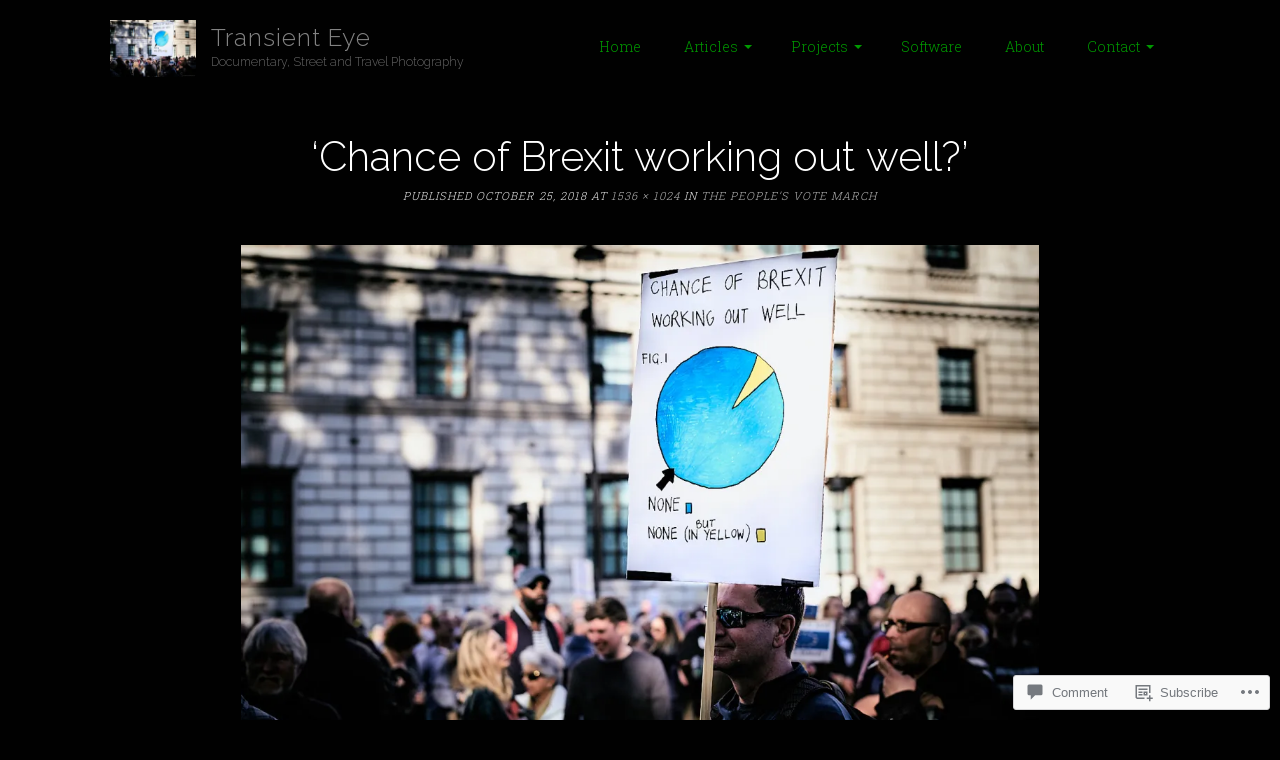

--- FILE ---
content_type: text/css;charset=utf-8
request_url: https://s0.wp.com/?custom-css=1&csblog=4B5nE&cscache=6&csrev=118
body_size: 710
content:
.showcase nav{bottom:-4px}.showcase nav a{width:12px;height:12px;border-radius:6px;margin:0 10px;background:#333;display:inline-block;border-style:solid;border-width:1px;border-color:#222;-webkit-box-shadow:0 2px 6px rgba(0,0,0,0.1);-moz-box-shadow:0 2px 6px rgba(0,0,0,0.1);box-shadow:0 2px 6px rgba(0,0,0,0.1);-moz-box-sizing:border-box;box-sizing:border-box}.showcase nav a:hover,.showcase nav a.selected{background:#77B84B;border-color:#77B84B}.wp-caption{background:#000;padding:.5em;text-align:center;max-width:100%;margin:0 0 20px;clear:both;-moz-box-sizing:border-box;box-sizing:border-box}.wp-caption .wp-caption-text{text-align:center;padding:0;margin:0;color:#090;font-size:.8em}p{color:#eee}li{color:#eee}ul{color:#eee}h1{color:#fff}h2{color:#eee}h3{color:#eee}h4{color:#eee}.masthead .menu .rn_select{width:25%}.slideshow-window{background-color:#111 !important;border:0 solid #000 !important;border-radius:10px !important}@media only screen and (max-width: 999px){body{font-size:78.75%}.widget{width:50%}.masthead .branding{width:100%;padding-left:20px;padding-right:20px}.masthead .menu{text-align:left;width:100%;padding-left:20px;padding-right:20px}.masthead .menu .rn_select{width:100%}.themes-sidebar1-active .main .post-archive.has-post-thumbnail .entry,.post-archive.has-post-thumbnail .entry,.themes-sidebar1-active .main .post-archive .entry,.post-archive .entry,.themes-sidebar1-active .main .post-archive.has-post-thumbnail a.thumbnail,.post-archive.has-post-thumbnail a.thumbnail,.themes-sidebar1-active .main .post-archive a.thumbnail,.post-archive a.thumbnail{width:100%;float:none;display:block;padding:0 20px}.themes-sidebar1-active .main .post-archive a.thumbnail,.post-archive a.thumbnail{margin-bottom:20px}.themes-sidebar1-active .main .post-archive h2.entry-title,.post-archive h2.entry-title,.themes-sidebar1-active .main .post-archive a.post-info,.post-archive a.post-info{padding:0 20px 10px}.themes-sidebar1-active .main .post-archive h2.entry-title,.post-archive h2.entry-title{margin:0 0 5px;font-size:175%}.showcase .post-archive h2.entry-title{padding:20px 0;margin:0}.showcase nav a{width:30px}.themes-sidebar1-inactive.singular .main,.singular .main{padding-left:20px;padding-right:20px}.post-archive .post-info{padding:0 20px}.themes-sidebar1-active .main{width:100%}.themes-sidebar1-active .sidebar,footer#footer .widget,.widget{width:100%;padding:0 20px 20px}.page-template-full-width.singular .main,.themes-sidebar1-inactive.singular .main{padding-left:20px;padding-right:20px;width:100%}}ol.commentlist li.comment.bypostauthor > article,ol.commentlist li.trackback.bypostauthor > article,ol.commentlist li.pingback.bypostauthor > article{padding:20px;background:#000;border-left:2px solid #77B84B;position:relative}.masthead .menu li.current-menu-item > a{background:#000;color:#0e0;border-radius:5px;font-weight:400;letter-spacing:.05em}.slideshow-window{background-color:transparent;border:none}.slideshow-slide-caption{height:32px !important;bottom:1px !important;font-size:12px !important;line-height:16px !important}body.custom-background{background-color:#010101}